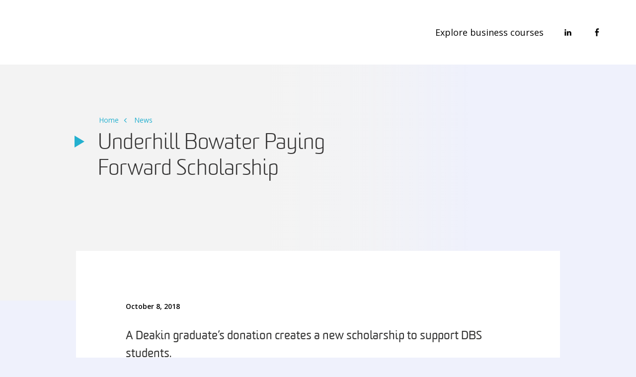

--- FILE ---
content_type: image/svg+xml
request_url: https://businessnewsroom.deakin.edu.au/wp-content/themes/deakin-mu-pixeld/assets/images/share-facebook.svg
body_size: 562
content:
<svg width="18" height="18" viewBox="0 0 18 18" fill="none" xmlns="http://www.w3.org/2000/svg">
<path d="M17.9189 9.25C17.9189 4.43359 14.0166 0.53125 9.2002 0.53125C4.38379 0.53125 0.481445 4.43359 0.481445 9.25C0.481445 13.6094 3.64551 17.2305 7.8291 17.8633V11.7812H5.61426V9.25H7.8291V7.35156C7.8291 5.17188 9.12988 3.94141 11.0986 3.94141C12.083 3.94141 13.0674 4.11719 13.0674 4.11719V6.26172H11.9775C10.8877 6.26172 10.5361 6.92969 10.5361 7.63281V9.25H12.9619L12.5752 11.7812H10.5361V17.8633C14.7197 17.2305 17.9189 13.6094 17.9189 9.25Z" fill="#373636"/>
</svg>


--- FILE ---
content_type: image/svg+xml
request_url: https://businessnewsroom.deakin.edu.au/wp-content/themes/deakin-mu-pixeld/assets/images/share-link.svg
body_size: 1009
content:
<svg width="23" height="19" viewBox="0 0 23 19" fill="none" xmlns="http://www.w3.org/2000/svg">
<path d="M6.24707 4.89062C8.21582 2.92188 11.4502 2.92188 13.4189 4.89062C15.1768 6.64844 15.4229 9.42578 13.9814 11.4648L13.9463 11.5C13.5947 12.0273 12.8916 12.1328 12.3643 11.7812C11.8721 11.3945 11.7314 10.6914 12.1182 10.1992L12.1533 10.1641C12.9619 9.00391 12.8213 7.49219 11.8369 6.50781C10.7471 5.38281 8.9541 5.38281 7.8291 6.50781L3.8916 10.4453C2.7666 11.5352 2.7666 13.3281 3.8916 14.4531C4.87598 15.4375 6.42285 15.543 7.54785 14.7695L7.58301 14.6992C8.11035 14.3477 8.81348 14.4531 9.16504 14.9805C9.5166 15.4727 9.41113 16.1758 8.91895 16.5625L8.84863 16.5977C6.80957 18.0391 4.06738 17.793 2.30957 16.0352C0.305664 14.0664 0.305664 10.832 2.30957 8.86328L6.24707 4.89062ZM16.6182 13.6094C14.6494 15.6133 11.415 15.6133 9.44629 13.6094C7.68848 11.8516 7.44238 9.10938 8.88379 7.07031L8.91895 7.03516C9.27051 6.50781 9.97363 6.40234 10.501 6.75391C10.9932 7.10547 11.1338 7.80859 10.7471 8.33594L10.7119 8.37109C9.90332 9.49609 10.0439 11.043 11.0283 12.0273C12.1182 13.1523 13.9111 13.1523 15.0361 12.0273L18.9736 8.08984C20.0986 6.96484 20.0986 5.17188 18.9736 4.08203C17.9893 3.09766 16.4424 2.95703 15.3174 3.76562L15.2822 3.80078C14.7549 4.1875 14.0518 4.04688 13.7002 3.55469C13.3486 3.0625 13.4541 2.35938 13.9463 1.97266L14.0166 1.9375C16.0557 0.496094 18.7979 0.742188 20.5557 2.5C22.5596 4.46875 22.5596 7.70312 20.5557 9.67188L16.6182 13.6094Z" fill="#373636"/>
</svg>


--- FILE ---
content_type: image/svg+xml
request_url: https://businessnewsroom.deakin.edu.au/wp-content/themes/deakin-mu-pixeld/assets/images/share-email.svg
body_size: 592
content:
<svg width="19" height="14" viewBox="0 0 19 14" fill="none" xmlns="http://www.w3.org/2000/svg">
<path d="M9.2002 10.625C8.60254 10.625 8.00488 10.4492 7.5127 10.0625L0.200195 4.36719V12.3125C0.200195 13.2617 0.938477 14 1.8877 14H16.5127C17.4268 14 18.2002 13.2617 18.2002 12.3125V4.36719L10.8525 10.0625C10.3604 10.4492 9.7627 10.625 9.2002 10.625ZM0.762695 3.38281L8.21582 9.18359C8.77832 9.60547 9.58691 9.60547 10.1494 9.18359L17.6025 3.38281C17.9541 3.10156 18.2002 2.64453 18.2002 2.1875C18.2002 1.27344 17.4268 0.5 16.5127 0.5H1.8877C0.938477 0.5 0.200195 1.27344 0.200195 2.1875C0.200195 2.64453 0.411133 3.10156 0.762695 3.38281Z" fill="#373636"/>
</svg>
